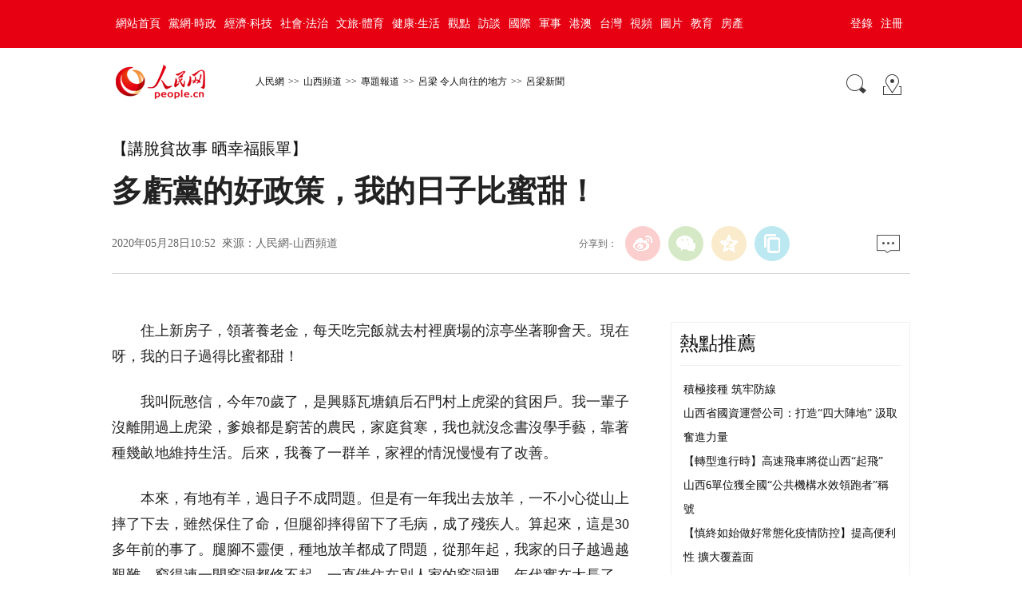

--- FILE ---
content_type: text/html
request_url: http://sx.people.com.cn/BIG5/n2/2020/0528/c375360-34048195.html
body_size: 8826
content:
<!DOCTYPE html PUBLIC "-//W3C//DTD XHTML 1.0 Transitional//EN" "http://www.w3.org/TR/xhtml1/DTD/xhtml1-transitional.dtd">
<html xmlns="http://www.w3.org/1999/xhtml">
<head>
<meta http-equiv="content-type" content="text/html;charset=UTF-8"/>
<meta http-equiv="Content-Language" content="utf-8" />
<meta content="all" name="robots" />
<title>多虧黨的好政策，我的日子比蜜甜！</title>
<!-- 分享顯示的標題-->
<meta itemprop="name" content="多虧黨的好政策，我的日子比蜜甜！" />
<!-- 分享顯示的縮略圖-->
<meta itemprop="image" content="http://www.people.com.cn/img/2016wb/images/logo_share.jpg" />
<meta name="keywords" content="" />
<meta name="description" content="住上新房子，領著養老金，每天吃完飯就去村裡廣場的涼亭坐著聊會天。現在呀，我的日子過得比蜜都甜！我叫阮憨信，今年70歲了，是興縣瓦塘鎮后石門村上虎梁的貧困戶。我一輩子沒離開過上虎梁，爹娘都是窮苦的農民，" />
<meta name="copyright" content="人民網版權所有" />
<meta name="filetype" content="0">
<meta name="publishedtype" content="1">
<meta name="pagetype" content="1">
<meta name="catalogs" content="L_375360">
<meta name="contentid" content="L_34048195">
<meta name="publishdate" content="2020-05-28">
<meta name="author" content="L_104564">
<meta name="editor" content="">
<meta name="source" content="來源：人民網-山西頻道">
<meta name="sourcetype" content="">
<meta name="renderer" content="webkit" />
<meta http-equiv="X-UA-Compatible" content="IE=Edge" />
<meta name="viewport" content="width=device-width,initial-scale=1.0,minimum-scale=1.0,maximum-scale=1.0">
<!-- 調用樣式表 -->
<link rel="stylesheet"  href="http://www.people.com.cn/img/2016wb/page201801.css" type="text/css" media="all"  charset="utf-8" />
<script type="text/javascript" src="http://www.people.com.cn/css/search.js"></script>
<script type="text/javascript" src='http://tools.people.cn/libs/jquery/1.7.1/jquery-1.7.1.min.js'></script>
<script type="text/javascript" src='http://www.people.com.cn/img/2016wb/main.js' charset='utf-8'></script>

<script src="http://dup.baidustatic.com/js/dm.js"></script>
</head>
<body>
<!--top-->
<div class="top_nav clearfix">
   <div class="w1000_320 white pos_re_login">
      <div class="fl"><style type="text/css">
.top_nav div a{ padding:0 5px;}
</style><a href="http://www.people.com.cn/" target="_blank">網站首頁</a><a href="http://cpc.people.com.cn/" target="_blank">黨網·時政</a><a href="http://finance.people.com.cn/" target="_blank">經濟·科技</a><a href="http://society.people.com.cn/" target="_blank">社會·法治</a><a href="http://ent.people.com.cn/" target="_blank">文旅·體育</a><a href="http://health.people.com.cn/" target="_blank">健康·生活</a><a href="http://opinion.people.com.cn/" target="_blank">觀點</a><a href="http://fangtan.people.com.cn/" target="_blank">訪談</a><a href="http://world.people.com.cn/" target="_blank">國際</a><a href="http://military.people.com.cn/" target="_blank">軍事</a><a href="http://hm.people.com.cn/" target="_blank">港澳</a><a href="http://tw.people.com.cn/" target="_blank">台灣</a><a href="http://v.people.cn/" target="_blank">視頻</a><a href="http://pic.people.com.cn/" target="_blank">圖片</a><a href="http://edu.people.com.cn/" target="_blank">教育</a><a href="http://house.people.com.cn/" target="_blank">房產</a></div>
      <div class="fr">
      	<div id="txz_dlq"><a id="login_button">登錄</a><a href="http://sso.people.com.cn/u/reg?appCode=ENw9NE44" target="_blank">注冊</a></div>
        <div id="txz_dlh" style="display:none;"><span id="loginMsg"></span> <a id="logout" target="_self">退出</a></div>
      </div>
      <div class="p_login" id="p_login">
            <div id="txz_dlq">
            <p>登錄人民網通行証 &nbsp;&nbsp;&nbsp;<a href="http://sso.people.com.cn/u/reg?appCode=ENw9NE44" class="red">立即注冊</a></p>
            <form name="loginForm" data-sso="loginForm" onssologin="loginSuccess()" onssoerror="alert(msg)">
            <p><input type="text" value="請輸入用戶名" onFocus="this.value='';this.style.color='#000';" onBlur="if(!value){value=defaultValue;this.style.color='#d0d0d0';}" name="username" data-suggest="off" /></p>
            <p><input type="password" value="" name="password"  /></p><span style="display:none;"><input type="checkbox" name="remember" checked="checked" value="1"/><label for="rememberMe">記住登錄狀態</label></span>
            <p><a href="http://sso.people.com.cn/u/findpwd/user">忘記密碼？</a></p>
            <p class="tc"><input type="submit" name="" value="登錄" class="people_button_sub"></p>
            </form>
            </div>
        </div>
   </div>
</div>
<script>
//SSO Loader [v 1.1.0]
(function(){var s="http://sso.people.com.cn/resource/js/sso.js";function e(b){return function(){RMWSSO.cache.push({n:b,a:arguments})}}function d(b,c){var a=document.createElement("script");a.type="text/javascript";a.onreadystatechange=a.onload=function(){this.readyState&&"loaded"!=this.readyState&&"complete"!=this.readyState||(c&&c(),a.onreadystatechange=a.onload=null,a.parentNode.removeChild(a))};a.src=b;document.getElementsByTagName("head")[0].appendChild(a)}if(!window.RMWSSO){var c=["login","logout","getUsername","getUserData","crossDomainLogin","ready"];window.RMWSSO={type:"loader",cache:[]};for(var b=0;b<c.length;b++)RMWSSO[c[b]]=e(c[b]);var f=setTimeout(function(){d(s)},5E3);d(s,function(){clearTimeout(f)})}})();
</script>
<script type="text/javascript">
RMWSSO.getUserData(function(user){
	if(!user.userId){
		$("#txz_dlq").show();
		$("#txz_dlh").hide();
		//alert('未登錄');
	}else{
		$("#txz_dlq").hide();
		$("#txz_dlh").show();
		var loginMsg = user.nickname + "，歡迎您"  ; 
		$("#loginMsg").html(loginMsg);
	}
});

function loginSuccess(){
	$("#txz_dlq").hide();
	$("#txz_dlh").show();
	RMWSSO.getUserData(function(user){
		if(user.userId){
		var loginMsg = user.nickname + "，歡迎您"  ; 
		$("#loginMsg").html(loginMsg);
		}
	})
	$("#p_login").css({"display":"none"})
}

$("#logout").bind('click', function(event){
	RMWSSO.logout(function(){
		//alert('退出成功！')
		$("#txz_dlq").show();
		$("#txz_dlh").hide();
	});
})

</script>
<!--top end-->
<!--path-->
<div class="clearfix w1000_320 path path2 pos_re_search">
   <div class="fl">
   <span id="rwb_logo"><em><a href="http://www.people.com.cn" target="_blank"><img src="http://www.people.com.cn/img/2016wb/images/logo01.png" width="112" height="46" /></a></em><i><a href="http://www.people.com.cn" target="_blank"><img src="http://www.people.com.cn/img/2016wb/images/logo2.png" width="112" height="46" /></a></i></span>
   <span id="rwb_navpath"><a href="http://www.people.com.cn/" class="clink">人民網</a>&gt;&gt;<a href="http://sx.people.com.cn/" class="clink">山西頻道</a>&gt;&gt;<a href="http://sx.people.com.cn/BIG5/199333/" class="clink">專題報道</a>&gt;&gt;<a href="http://sx.people.com.cn/BIG5/199333/349368/" class="clink">呂梁 令人向往的地方</a>&gt;&gt;<a href="http://sx.people.com.cn/BIG5/199333/349368/375360/" class="clink">呂梁新聞</a></span>
   </div>
   <div class="fr"><img src="http://www.people.com.cn/img/2016wb/images/icon01.gif" width="29" height="29" id="search_button" /><a href="http://www.people.com.cn/BIG5/138812/index.html" target="_blank"><img src="http://www.people.com.cn/img/2016wb/images/icon02.gif" width="29" height="29" /></a></div>
   <div class="p_search" id="p_search">
            <form action="http://search.people.com.cn/rmw/BIG5/rmwsearch/gj_search_pd.jsp" name="searchForm" method="post"  onsubmit="if(getParameter_DJ('ALL') == false) return false;" target="_blank"><input type="hidden" name="XMLLIST">
            <p><input class="people_input" name="names" Id="names" value="請輸入檢索內容" onFocus="this.value='';this.style.color='#000';" onBlur="if(!value){value=defaultValue;this.style.color='#d0d0d0';}" type="text" /></p>
            <p class="tc"><input type="submit" name="" value="站內檢索" class="people_button_sub"></p></form>
       </div>
</div>
<!--path end-->
<!--text_title-->
<div class="clearfix w1000_320 text_title">
	<h3 class="pre">【講脫貧故事&nbsp;晒幸福賬單】</h3>
	<h1 id="newstit">多虧黨的好政策，我的日子比蜜甜！</h1>
	<h4 class="sub"></h4>
    <p class="author"></p>
   <div class="box01">
      <div class="fl">2020年05月28日10:52&nbsp;&nbsp;來源：<a href="http://sx.people.com.cn/" target="_blank">人民網-山西頻道</a></div>
      <div class="fr">
         <div class="fx">
         <div id="ops_share"></div>
		 <script src="http://www.people.com.cn/img/2016wb/share_qr2019dwb.min.js" charset="utf-8"></script>
         </div>
         <div class="message"><a href="http://bbs1.people.com.cn/postLocalLink.do?nid=34048195" target="_blank"><img src="http://www.people.com.cn/img/2016wb/images/icon04.jpg" width="29" height="23"></a>&nbsp;</div>
      </div>
   </div>
</div>
<!--text_title end-->
<!--text_con-->
<div class="clearfix w1000_320 text_con">
   <!--text left-->
   <div class="fl text_con_left">
      <div class="box_pic"></div>
      <div class="box_con">
        <p style="text-indent: 2em">
	住上新房子，領著養老金，每天吃完飯就去村裡廣場的涼亭坐著聊會天。現在呀，我的日子過得比蜜都甜！</p>
<p style="text-indent: 2em">
	我叫阮憨信，今年70歲了，是興縣瓦塘鎮后石門村上虎梁的貧困戶。我一輩子沒離開過上虎梁，爹娘都是窮苦的農民，家庭貧寒，我也就沒念書沒學手藝，靠著種幾畝地維持生活。后來，我養了一群羊，家裡的情況慢慢有了改善。</p>
<p style="text-indent: 2em">
	本來，有地有羊，過日子不成問題。但是有一年我出去放羊，一不小心從山上摔了下去，雖然保住了命，但腿卻摔得留下了毛病，成了殘疾人。算起來，這是30多年前的事了。腿腳不靈便，種地放羊都成了問題，從那年起，我家的日子越過越艱難，窮得連一間窯洞都修不起，一直借住在別人家的窯洞裡。年代實在太長了，窯洞不是漏水就是裂縫。為了我的安全，村裡便掏錢給我另外租了一間房子。</p>
<p style="text-indent: 2em">
	我隻有一個女兒，雖然嫁到了外村，但她經常和女婿來看望照顧我們老兩口。我和老伴原先想著住得差一點不怕，能吃飽穿暖，有孩子養老送終也就滿足了。可沒想到在黨中央扶貧政策的照顧下，這幾年好事一件接著一件。經過審核我被確定為貧困戶后，鎮村干部和幫扶干部隔三岔五往我家跑，能享受到的政策一項不落地給我辦好了，過年過節還來慰問。如今，我每年的養老金領1500元，五保領5800元，還有五六畝退耕還林地分1500元，去年老伴也領了1200元養老金。現在一年領的錢比以前種幾年地的收入都多，生活一點不用發愁了。</p>
<p style="text-indent: 2em">
	最讓我高興的是去年住進了移民新房。按照政策，我和老伴分到了40平方米的新房，隻花了8000元，當時還是政府派車派人替我搬的家。房子是女兒女婿幫我裝修的，我說簡單裝修一下能住就行了，女婿說啥也不能少，要讓我倆舒舒服服住新房。房子一室一廳一廚一衛，水電天然氣都有，水免費用，天然氣國家還有補貼，生活比以前方便多了。煙熏火燎的窯洞住了大半輩子，剛開始搬進來還有點不習慣，現在是越住越舒心！</p>
<p style="text-indent: 2em">
	老話說，吃水不忘挖井人。庄戶人家實在、不忘本，我現在不管走到哪兒都要告訴人們，能過上如今的好日子，全靠黨的好政策、黨的好干部！</p>
<p style="text-indent: 2em">
	（講述人：興縣瓦塘鎮后石門村上虎梁建檔立卡貧困戶阮憨信 整理：岳旭強）</p>
<div class="zdfy clearfix"></div><center><table border="0" align="center" width="40%"><tr></tr></table></center>
        <div class="box_pic"></div>
        <div class="edit clearfix">(責編：麻潞、常慧忠)</div>
      </div>
      <script type="text/javascript">
		picbig();//小圖恢復原有寬度
		function picbig(){	
		if($(window).width() < 415){
			  if($(".sub").text().length == 0){
			  	$(".sub").css("padding-top","0px")
			  }
			  if($(".author").text().length == 0){
			  	$(".author").css("padding-top","0px")
			  }
			  $(".box_con p").each(function(index, element) {
				/*if ($(this).is(':has(img)')) {*/
				if ($(this).find('img').length > 0) {
					//console.log( $(".box_con p").index(this))
					$(".box_con p").eq($(".box_con p").index(this)).css("text-align","center");
				}
			  });
			  $(".box_con p img").each(function(index, element) {
				  var img = new Image();
				  img.src=$(this).attr("src");
				  $(this).load(function(){//圖片加載完成
					 if(img.width < $(".text_con_left").width() && img.width > 0 ){						
						$(this).css("width","auto")
					  }
				  });				  
			  });  
		  }	
		}
	  </script>      
      <!--下載-->
      <div class="box_down clearfix">
        <div class="fl"><span id="rwb_khd"><a href="http://www.people.com.cn/BIG5/123231/365206/index.html" target="_blank"><img src="/img/2020wbc/imgs/icon_download_rmrb.png" width="70" height="70" /><i>人民日報</i></a></span><span id="rwb_sj"><a href="http://www.people.cn/app/download.html" target="_blank"><img src="/img/2020wbc/imgs/icon_download_rmwj1.png" width="70" height="70" /><i>人民網+</i></a></span><span id="rwb_sp"><a href="http://www.people.com.cn/BIG5/123231/365208/index.html" target="_blank"><img src="/img/2020wbc/imgs/icon_download_rmw.png" width="70" height="70" /><i>手機人民網</i></a></span><span id="rwb_zy"><a href="http://leaders.people.com.cn/BIG5/178291/407226/index.html" target="_blank"><img src="/img/2020wbc/imgs/icon_download_ly.png" width="70" height="70"><i>領導留言板</i></a></span><span id="rwb_lyb"><a href="http://5g.people.cn/rmspdown/" target="_blank"><img src="/img/2020wbc/imgs/icon_download_video.png" width="70" height="70"><i>人民視頻</i></a></span><span id="rwb_zy"><a href="http://www.people.cn/rmzy/download.html" target="_blank"><img src="/img/2020wbc/imgs/icon_download_zy.png" width="70" height="70" alt=""><i>人民智雲</i></a></span><span id="rwb_zz"><a href="http://coo.people.cn/" target="_blank"><img src="/img/2020wbc/imgs/icon_download_zz.png" width="70" height="70"><i>人民智作</i></a></span></div>
        <div class="fr"><a href="http://bbs1.people.com.cn/postLocalLink.do?nid=34048195" target="_blank"><img src="http://www.people.com.cn/img/2016wb/images/icon04.jpg" width="29" height="23"></a>&nbsp;</div>
      </div>
       <!--下載 end-->
       <!--推薦閱讀 -->
       <div class="clearfix box_read">
          <h2>推薦閱讀</h2><div class="hdNews clearfix">
<p><a href="http://sx.people.com.cn/n2/2021/0622/c189132-34787596.html" target="_blank"><img src="/NMediaFile/2021/0623/LOCAL202106231547554482036557616.jpg" width="215" height="145" border="0" alt="山西路橋：黨建引領  建好“四好農村路”山西路橋建設集團黨委扎實開展“黨建質量提升年”，實施“六大工程”，立足“十四五”高質量、高速度、高效益發展的戰略基點，全面提高黨建質量和黨建引領發展水平，為打造“國內一流的交通基礎設施投資、建設、施工現代化企業集團”提供堅強政治保障。"/></a><strong><a href="/BIG5/n2/2021/0527/c189132-34746702.html" target="_blank">山西路橋：黨建引領  建好“四好農村路”</strong>山西路橋建設集團黨委扎實開展“黨建質量提升年”，實施“六大工程”，立足“十四五”高質量、高速度、高效益發展的戰略基點，全面提高黨建質量和黨建引領發展水平，為打造“國內一流的交通基礎設施投資、建設、施工現代化企業集團”提供堅強政治保障。<i class="red"><a href="http://sx.people.com.cn/n2/2021/0622/c189132-34787596.html" target="_blank"></a></i></p></div>
<div class="hdNews clearfix">
<p><a href="/BIG5/n2/2021/0528/c189132-34748747.html" target="_blank"><img src="/NMediaFile/2021/0528/LOCAL202105281608554860752255529.jpg" width="215" height="145" border="0" alt="常住人口3491萬 山西人口普查數據&quot;出爐&quot;山西省統計局向社會通報山西省第七次全國人口普查主要數據。數據顯示，山西省常住人口為34915616人，比2010年（第六次全國人口普查數據，下同）減少2.23%，年平均減少0.23%。山西省常住人口總量減少，主要受人口流動變化等因素影響。"/></a><strong><a href="/BIG5/n2/2021/0528/c189132-34748747.html" target="_blank">常住人口3491萬 山西人口普查數據"出爐"</strong>山西省統計局向社會通報山西省第七次全國人口普查主要數據。數據顯示，山西省常住人口為34915616人，比2010年（第六次全國人口普查數據，下同）減少2.23%，年平均減少0.23%。山西省常住人口總量減少，主要受人口流動變化等因素影響。<i class="red"><a href="/BIG5/n2/2021/0528/c189132-34748747.html" target="_blank"></a></i></p></div>
</div>
       <!--推薦閱讀 end-->
       
       <!--left-banner-->
       <div class="banner02 clearfix"><!-- 廣告位：PC-內頁-包版位07 -->
<script>
(function() {
    var s = "_" + Math.random().toString(36).slice(2);
    document.write('<div id="' + s + '"></div>');
    (window.slotbydup=window.slotbydup || []).push({
        id: '4953433',
        container: s,
        size: '660,90',
        display: 'inlay-fix'
    });
})();
</script></div>
       <!--left-banner end-->
       <!--相關新聞     
       <div class="clearfix box_news">
          <h2>相關新聞</h2>
          <ul><li><a href="http://cq.people.com.cn/n2/2021/0514/c365411-34724709.html" target="_blank">巫溪第一書記劉吉振：幫助村民過上紅火日子</a></li><li><a href="http://gz.people.com.cn/n2/2021/0224/c202028-34591483.html" target="_blank">瓮安珠藏：種下小辣椒 過上紅日子</a></li><li><a href="http://sx.people.com.cn/n2/2021/0217/c189130-34579407.html" target="_blank">牽著“牛鼻子” 過上“牛日子”</a></li><li><a href="http://sn.people.com.cn/n2/2021/0212/c378311-34576676.html" target="_blank">讓幸福的日子更幸福（今日談）</a></li><li><a href="http://yn.people.com.cn/n2/2020/0724/c378439-34180177.html" target="_blank">養蜂過上“甜”日子</a></li><li><a href="http://xj.people.com.cn/n2/2020/0605/c394722-34067260.html" target="_blank">新疆阿克蘇市紀委監委：督促政府過“緊日子” 讓群眾過上“好日子”</a></li><li><a href="http://jl.people.com.cn/n2/2020/0528/c349771-34047961.html" target="_blank">敦化市渤海街精准扶貧故事：讓貧困戶的日子越過越甜</a></li></ul>
       </div>-->
       <!--相關新聞 end-->
       <!--left-banner-->
       <div class="banner02 clearfix"><!-- 廣告位：PC-內頁-包版位08 -->
<script>
(function() {
    var s = "_" + Math.random().toString(36).slice(2);
    document.write('<div id="' + s + '"></div>');
    (window.slotbydup=window.slotbydup || []).push({
        id: '4953434',
        container: s,
        size: '660,90',
        display: 'inlay-fix'
    });
})();
</script></div>
       <!--left-banner end-->
        <!--精彩圖集-->
       
       <!--精彩圖集 end-->
   </div>
   <!--text left end-->
   <!--text right-->
   <div class="fr text_con_right">      
      <!--right熱點推薦-->
      <div class="clearfix box_hot" >
         <h2>熱點推薦</h2>
         <ul>
            <li><a href='/BIG5/n2/2021/0828/c189130-34887998.html' target="_blank">積極接種 筑牢防線</a></li>
<li><a href='/BIG5/n2/2021/0828/c189130-34887995.html' target="_blank">山西省國資運營公司：打造“四大陣地” 汲取奮進力量</a></li>
<li><a href='/BIG5/n2/2021/0828/c189130-34887973.html' target="_blank">【轉型進行時】高速飛車將從山西“起飛”</a></li>
<li><a href='/BIG5/n2/2021/0828/c189130-34887972.html' target="_blank">山西6單位獲全國“公共機構水效領跑者”稱號</a></li>
<li><a href='/BIG5/n2/2021/0828/c189130-34887971.html' target="_blank">【慎終如始做好常態化疫情防控】提高便利性 擴大覆蓋面</a></li>
<li><a href='/BIG5/n2/2021/0828/c189130-34887969.html' target="_blank">【走進鄉村看小康】靜樂“庭院經濟”美了鄉村熱了民心</a></li>
<li><a href='/BIG5/n2/2021/0828/c189130-34887968.html' target="_blank">傳達貫徹習近平總書記在中央政治局會議上關於上半年經濟形勢和下半年經濟工作的重要講話精神</a></li>


         </ul>
      </div>
      <!--right熱點推薦 end-->      
      <div class="banner03 clearfix"><!-- 廣告位：PC-內頁-包版位01 -->
<script>
(function() {
    var s = "_" + Math.random().toString(36).slice(2);
    document.write('<div id="' + s + '"></div>');
    (window.slotbydup=window.slotbydup || []).push({
        id: '4952633',
        container: s,
        size: '300,250',
        display: 'inlay-fix'
    });
})();
</script>
</div>
      <!--banner end-->
      <!--right精彩推薦-->
      <div class="clearfix box_pic02" style="display:none">
         <h2></h2>
         <ul class="clearfix">
            
         </ul>
      </div>
      <!--right精彩推薦 end-->
      <div class="clearfix box_dftg">
		        
	  </div>
      <!--right視頻新聞-->
      <div class="clearfix box_pic03" >
         <h2>視頻新聞</h2>
         <ul class="clearfix">
            <li><a href="/BIG5/n2/2020/0418/c189153-33958556.html" target="_blank"><img src="/NMediaFile/2020/0525/LOCAL202005251008439911846053690.jpg" width="125" height="95" border="0" alt="錦繡綿山獨家&#13;"/></a><i></i><a href="/BIG5/n2/2020/0418/c189153-33958556.html" target="_blank"><p class="white"><img src="/img/2016wb/images/tvicon.png" />錦繡綿山</p><em>獨家</em>
</a></li>
<li><a href="/BIG5/n2/2020/0424/c189153-33974094.html" target="_blank"><img src="/NMediaFile/2020/0525/LOCAL202005251010438120776251059.jpg" width="125" height="95" border="0" alt="忠義藏山獨家&#13;&#13;&#13;&#13;"/></a><i></i><a href="/BIG5/n2/2020/0424/c189153-33974094.html" target="_blank"><p class="white"><img src="/img/2016wb/images/tvicon.png" />忠義藏山</p><em>獨家</em>



</a></li>

          </ul>
          <ol class="clearfix">
             <li><a href='/BIG5/n2/2021/0826/c388656-34885233.html' target="_blank">陽泉：紅黑榜立誠信</a></li>
<li><a href='/BIG5/n2/2021/0825/c388656-34884173.html' target="_blank">大同：一份告知承諾 企業省了1000萬</a></li>
<li><a href='/BIG5/n2/2021/0824/c388656-34881575.html' target="_blank">呂梁：1 2 3 項目“加速跑”</a></li>


          </ol>
      </div>
      <!--right視頻新聞  end-->
      <!--banner-->
      <div class="banner03 clearfix"><!-- 廣告位：PC-內頁-包版位02 -->
<script>
(function() {
    var s = "_" + Math.random().toString(36).slice(2);
    document.write('<div id="' + s + '"></div>');
    (window.slotbydup=window.slotbydup || []).push({
        id: '4953269',
        container: s,
        size: '300,250',
        display: 'inlay-fix'
    });
})();
</script></div>
      <div class="banner03 clearfix"><!-- 廣告位：PC-內頁-包版位03 -->
<script>
(function() {
    var s = "_" + Math.random().toString(36).slice(2);
    document.write('<div id="' + s + '"></div>');
    (window.slotbydup=window.slotbydup || []).push({
        id: '4953330',
        container: s,
        size: '300,250',
        display: 'inlay-fix'
    });
})();
</script></div>
      <!--banner end-->
      <!--right熱點排行-->
      <div class="clearfix box_ol"  >
         <h2>熱點排行</h2>
         <ol class="ph_list"><li><!--1--><a href="/BIG5/n2/2021/0828/c189130-34887968.html" title="傳達貫徹習近平總書記在中央政治局會議上關於上半年經濟形勢和下半年經濟工作的重要講話精神" target="_blank">傳達貫徹習近平總書記在中央政治局會議上…</a></li><li><!--2--><a href="/BIG5/n2/2021/0827/c189130-34886177.html" target="_blank">山西省第二批政法隊伍教育整頓全面鋪開</a></li><li><!--3--><a href="/BIG5/n2/2021/0827/c189130-34886171.html" target="_blank">全國政協調研組在晉調研</a></li><li><!--4--><a href="/BIG5/n2/2021/0827/c189130-34886176.html" title="全國政法隊伍教育整頓中央第三督導組督導山西省見面溝通會召開" target="_blank">全國政法隊伍教育整頓中央第三督導組督導…</a></li><li><!--5--><a href="/BIG5/n2/2021/0827/c189130-34886174.html" target="_blank">山西省政府召開常務會議&nbsp;藍佛安主持</a></li></ol>
      </div>
      <!--right熱點排行 end-->
      <!--banner-->
      <div class="banner03 clearfix"><!-- 廣告位：PC-內頁-包版位04 -->
<script>
(function() {
    var s = "_" + Math.random().toString(36).slice(2);
    document.write('<div id="' + s + '"></div>');
    (window.slotbydup=window.slotbydup || []).push({
        id: '4953394',
        container: s,
        size: '300,250',
        display: 'inlay-fix'
    });
})();
</script></div>
      <div class="banner03 clearfix"><!-- 廣告位：PC-內頁-包版位05 -->
<script>
(function() {
    var s = "_" + Math.random().toString(36).slice(2);
    document.write('<div id="' + s + '"></div>');
    (window.slotbydup=window.slotbydup || []).push({
        id: '4953395',
        container: s,
        size: '300,250',
        display: 'inlay-fix'
    });
})();
</script></div>
      <div class="banner03 clearfix"><!-- 廣告位：PC-內頁-包版位06 -->
<script>
(function() {
    var s = "_" + Math.random().toString(36).slice(2);
    document.write('<div id="' + s + '"></div>');
    (window.slotbydup=window.slotbydup || []).push({
        id: '4953414',
        container: s,
        size: '300,250',
        display: 'inlay-fix'
    });
})();
</script></div>
      <!--banner end-->
   </div>
   <!--text right end-->
</div>
<!--text_con end-->
<!--copyright-->
<div class="copyright clearfix w1000_320">
人 民 網 版 權 所 有 ，未 經 書 面 授 權 禁 止 使 用<br />
Copyright &copy; 1997-2021 by www.people.com.cn. all rights reserved
</div>

<img src="http://counter.people.cn:8000/f.gif?id=34048195" width=0 height=0 style="display:none;">
<script type="text/javascript" src="http://tools.people.com.cn/css/2010tianrun/webdig_test.js" language="javascript" async></script>
<!--baidu cloud-->

<script type="text/javascript" src="http://www.people.com.cn/img/2016wb/qqshare01.js"></script>
<script src="http://www.people.com.cn/img/2016wb/jweixin-1.0.0.js" type="text/javascript"></script>
<script type="text/javascript">
var str=document.getElementById("newstit").innerHTML;
str=str.replace(/&nbsp;/g," ")
str=str.replace(/&quot;/g,'"')
str=str.replace(/<br>/g,"")
var wxData = {
	"imgUrl": "http://www.people.com.cn/img/2016wb/images/logo_share.jpg", // 200x200
	"link": window.location.href,
	"desc": "人民網，網上的人民日報",
	"title": "" + str + ""
};
setShareInfo({
 title: "" + str + "",
 summary:"人民網，網上的人民日報",
 pic: "http://www.people.com.cn/img/2016wb/images/logo_share.jpg",
 url: window.location.href,         
});
</script>
<script src="http://www.people.com.cn/img/2016wb/WeiXinDatatit2020.js" type="text/javascript"></script>

<!-- 廣告位：PC-內頁-彈窗廣告 -->
<script>
(function() {
    var s = "_" + Math.random().toString(36).slice(2);
    document.write('<div id="' + s + '"></div>');
    (window.slotbydup=window.slotbydup || []).push({
        id: '4953436',
        container: s,
        size: '300,250',
        display: 'inlay-fix'
    });
})();
</script>
<!--<script defer async type="text/javascript" src="http://www.people.com.cn/wza/assist.js?sid=2716&pos=left"></script>-->
<script type="text/javascript" 	src="http://maidianjs.peopletech.cn/open/js/embedding-3.0.1-min.js"></script>
<script src="/img/js/embed-0.1.js"></script>
</body>
</html>

--- FILE ---
content_type: application/javascript
request_url: http://sx.people.com.cn/img/js/embed-0.1.js
body_size: 918
content:
var TRACKING_PK = ''; //产品唯一标识（入驻后平台提供）
var TRACKING_UK = 'PC';    //PC站业务（自定义业务标识）
var TRACKING_APP_VERSION = 'V1.0.0';    //当前应用版本号

// 页面曝光例 详情页自动加载
$(document).ready(function (){
		//获取域名
		host = window.location.host;
		var indx=host.indexOf(".people.");
		if(indx>=0){
			TRACKING_PK=host.substring(0,indx)+"people";
		}
		var originalId = getCookieID();
		var userId = getSysUserId();
		var page_category=2;
		var content_id = getMetaContentByName('contentid');
		if(content_id==null || content_id<=0){
			page_category=1;
		}
		var node_id = getMetaContentByName('catalogs');
		if(content_id==null&&node_id!=null){
			content_id=node_id;
		}
		//console.log(TRACKING_PK);
	    // 调用js-sdk
	    view_tracking(TRACKING_PK, TRACKING_UK, originalId, userId, content_id, TRACKING_APP_VERSION, page_category);
});

/**
 * 获取用户sessionId 例
*/
function getCookieID(){
    var strcookie = document.cookie;//获取cookie字符串
    var arrcookie = strcookie.split("; ");//分割
    //遍历匹配
    for ( var i = 0; i < arrcookie.length; i++) {
        var arr = arrcookie[i].split("=");
        if (arr[0] == 'wdcid'){
            return arr[1];
        }
    }
    return "";
}
/**
 * 获取系统用户ID  例
 */
function getSysUserId(){
    // 各系统自行封装
    return "sysuserid";
}


function getMetaContentByName(name,content1){
	var content = (content1==null)?'content':content1;
	try{
		var result = document.querySelector("meta[name='"+name+"']").getAttribute(content);
	}catch(err){
		return null;
    }
	return result;
}